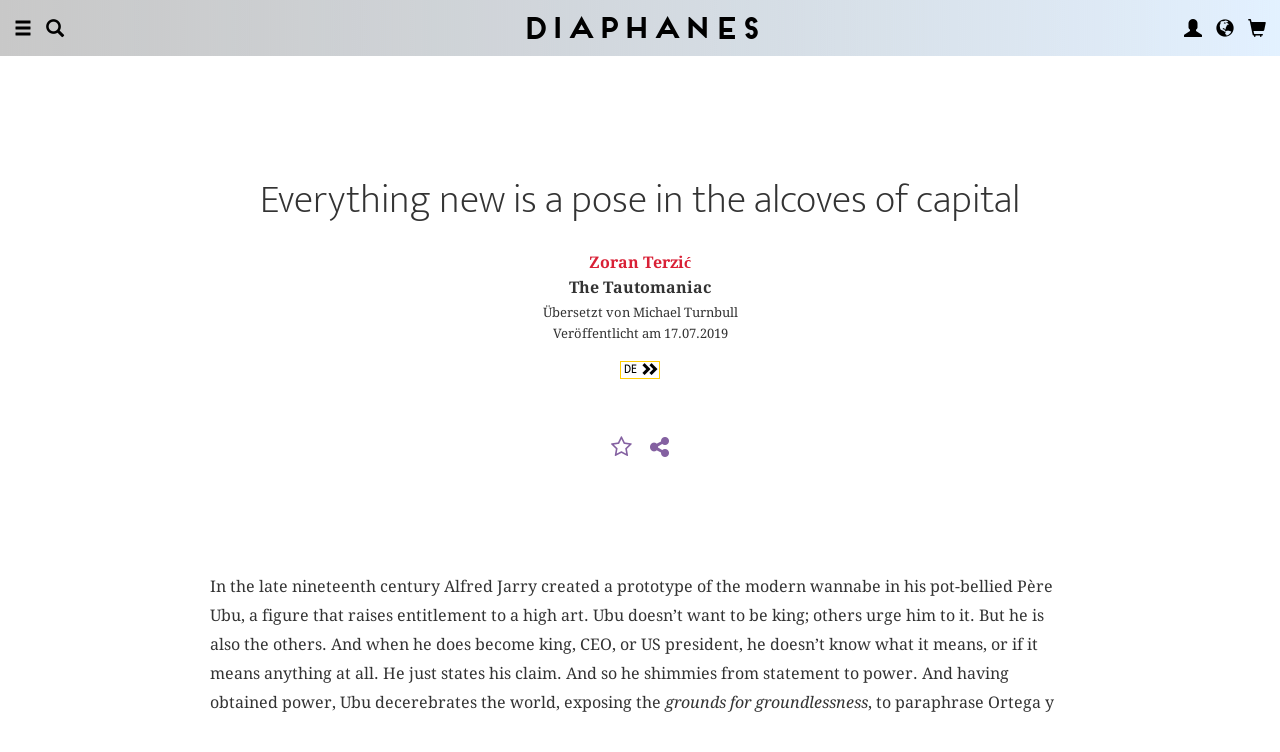

--- FILE ---
content_type: text/html; charset=UTF-8
request_url: https://www.diaphanes.net/titel/the-tautomaniac-6025
body_size: 15334
content:
<!DOCTYPE html>
<html class="" lang="de">
<head>
	<meta charset="utf-8">
<meta name="robots" content="index, follow">
<meta name="revisit-after" content="1 days">
<meta http-equiv="X-UA-Compatible" content="IE=edge">
<meta name="viewport" content="width=device-width, initial-scale=1">
<meta http-equiv="language" content="de">
<meta property="og:url" content="http://www.diaphanes.net/titel/the-tautomaniac-6025">
<meta property="og:title" content="Zoran Terzić: The Tautomaniac">
<meta property="og:description" content="In the post-avant-garde era we&rsquo;re all &shy;either in the vanguard or asleep in the lap of capital. In this sense everybody &shy;
is avant-garde&mdash;or nobody.">
	<link rel="apple-touch-icon-precomposed" href="https://www.diaphanes.net/apple-touch-icon.png" />
	<title>diaphanes</title>
		<link rel="shortcut icon" href="/favicon.ico" />

	<!-- CSS: Main Libraries -->
	<link rel="stylesheet" href="/css_NE/bootstrap.css?v=13" type="text/css" media="all" />	<link rel="stylesheet" href="/css_NE/bootstrap-xlgrid.css" type="text/css" media="all" />	<link rel="stylesheet" href="/css_NE/font-awesome.min.css" type="text/css" media="all" />
	<!-- CSS: Tools -->
	<link rel="stylesheet" href="/plugins_NE/maximage/jquery.maximage.min.css" type="text/css" media="all" />	<link rel="stylesheet" href="/plugins_NE/swiper/swiper.min.css" type="text/css" media="all" />	<link rel="stylesheet" href="/plugins_NE/fancybox/jquery.fancybox.css" type="text/css" media="all" />	<link rel="stylesheet" href="/plugins_NE/jssocials/jssocials.css" type="text/css" media="all" />	<link rel="stylesheet" href="/plugins_NE/jssocials/jssocials-theme-flat.css" type="text/css" media="all" />	<link rel="stylesheet" href="/plugins_NE/switchery/switchery.css" type="text/css" media="all" />	
	<!-- CSS: Custom -->
	<link rel="stylesheet" href="/css_NE/frontend.css?v=13" type="text/css" media="all" />	<link rel="stylesheet" href="/css_NE/custom.fancybox.css?v=13" type="text/css" media="all" />
	<script type="text/javascript" charset="utf-8">
	var URLBASE		= '/';
	var piwikSiteId = 1;
	</script>

	<!-- JS: jQuery (muss vorab im Header geladen werden) -->
	<script src="/js_NE/jquery-1.11.3.min.js" type="text/javascript"></script>
		<!-- ALTES JS: PIWIK -->
	
	
	
	
<script>
var initials = {'suche' : 'Autor/Titel','email' : 'E-Mail','passwort' : 'passwort','name' : 'Nachname','vorname' : 'Vorname','firma' : 'Firma/Institution','anrede' : '','titel' : 'Titel','zusatz' : 'Zusatz','strasse' : 'Straße Nr.','plz' : 'PLZ','ort' : 'Stadt','land' : '','telefon_1' : 'Telefon','nachricht' : 'Nachricht','rezensionen' : 'Titel/Autor','downloads' : 'Titel/Autor','medium' : 'Medium','termin' : 'Termin','code' : 'Code','cc_cardholder' : 'Karteninhaber','cc_cardtype' : 'Karten Typ','cc_cardpan' : 'Kreditkartennummer','cc_expire' : 'gültig bis','cc_cardcvc2' : 'Sicherheitsnummer','elv_bankaccountholder' : 'Kontoinhaber','elv_bankaccount' : 'Kontonummer','elv_bankcode' : 'Bankleitzahl','elv_iban' : 'IBAN','elv_bic' : 'BIC','elv_bankcountry' : 'Land der Bank','gpy_bankaccountholder' : 'Kontoinhaber','gpy_bankaccount' : 'Kontonummer','gpy_bankcode' : 'Bankleitzahl','gpy_iban' : 'IBAN','gpy_bic' : 'BIC','gpy_bankcountry' : 'Land der Bank','eps_bankgrouptype' : 'Bankgruppe','pnt_bankaccountholder' : 'Kontoinhaber','pnt_bankaccount' : 'Kontonummer','pnt_bankcode' : 'Bankleitzahl','pnt_iban' : 'IBAN','pnt_bic' : 'BIC','pnt_bankcountry' : 'Land der Bank'};

</script>

		<!-- SPRACHE SETZEN  ACTIVE:de -->
	
<!-- Matomo -->
<script>
  var _paq = window._paq = window._paq || [];
  /* tracker methods like "setCustomDimension" should be called before "trackPageView" */
  _paq.push(['trackPageView']);
  _paq.push(['enableLinkTracking']);
  (function() {
    var u="//statistics.diaphanes.net/";
    _paq.push(['setTrackerUrl', u+'matomo.php']);
    _paq.push(['setSiteId', '1']);
    var d=document, g=d.createElement('script'), s=d.getElementsByTagName('script')[0];
    g.async=true; g.src=u+'matomo.js'; s.parentNode.insertBefore(g,s);
  })();
</script>
<!-- End Matomo Code -->
<style>
BODY.df-theme-guest.df-gradient:not(.df-lightbox),
BODY.df-theme-guest .df-gradient {
 background: rgb(200,200,200);
background: -moz-linear-gradient(90deg, rgba(200,200,200,1) 0%, rgba(223,239,255,0.6712885837928921) 100%);
background: -webkit-linear-gradient(90deg, rgba(200,200,200,1) 0%, rgba(223,239,255,0.6712885837928921) 100%);
background: linear-gradient(90deg, rgba(200,200,200,1) 0%, rgba(223,239,255,0.6712885837928921) 100%);
filter: progid:DXImageTransform.Microsoft.gradient(startColorstr="#c8c8c8",endColorstr="#dfefff",GradientType=1); }
</style>
</head>

<body class="df-theme-guest df-gradient df-projekt-detail">

<div id="df-helper" class="df-overflow-x-fix">

	<div id="df-mainmenu" class="df-gradient hidden-print">
	<div id="df-mainmenu-search">
		<form id="suche" name="suche" action="/projekt/suche" method="post">
			<input type="hidden" name="suchetyp" value="AND">
			<input type="hidden" name="suchtiefe" value="">
			<div class="col-xs-1 col-sm-1">
				<a href="javascript:void(0);" class="js-mainmenu-search-close glyphicon glyphicon-remove"></a>
			</div>
			<div class="col-xs-10 col-sm-10">
				<input type="text" id="suche_suche" name="suche" value="" placeholder="Stichwort" autocomplete="off">
			</div>
			<div class="col-xs-1 col-sm-1 text-right">
				&nbsp;
			</div>
		</form>
	</div>
	<ul class="df-mainmenu row">
		<li class="col-xs-4 col-sm-3">
			<ul class="df-mainmenu-left row">
				<li class="df-hide"><a href="javascript:void(0);" class="js-panel-left-close glyphicon glyphicon-remove" title="Schliessen"></a></li>
				<li><a href="javascript:void(0);" data-panel="sitemap" class="js-panel-left glyphicon glyphicon-menu-hamburger" title="Menu"></a></li>
				<li><a href="javascript:void(0);" class="js-mainmenu-search-trigger glyphicon glyphicon-search" title="Suchen"></a></li>
			</ul>
		</li>
		<li class="col-xs-4 col-sm-6 text-center"><h1 class="df-branding"><a href="/">Diaphanes</a></h1></li>
		<li class="col-xs-4 col-sm-3 text-right">
			<ul class="df-mainmenu-right row">
				<li class="df-hide"><a href="javascript:void(0);" class="js-panel-right-close glyphicon glyphicon-remove" title="Schliessen"></a></li>
				<li><a href="javascript:void(0);" onClick="d_service_login();" class="glyphicon glyphicon-user" title="Nutzerkonto"></a></li>				<li><a href="javascript:void(0);" onClick="openIModal(URLBASE + 'service/neModalLanguage');" class="glyphicon glyphicon-globe" title="Sprache"></a></li>
				<li><a href="javascript:void(0);" class="js-mainmenu-cart glyphicon glyphicon-shopping-cart" title="Warenkorb"></a><span id="js-cart-items" class="df-badge"></span></li>
			</ul>
		</li>
	</ul>
</div>
<div id="df-panel-left">
	<div id="df-panel-sitemap" class="js-panel-sticker">
	<div class="df-panel">
		<h1 class="df-panel-section"><a href="/buecher/liste/lv|mosaic">Bücher</a></h1>
		<ul class="df-panel-articles row">
			<li><a href="/buecher/listeneu/lv|mosaic">Neuerscheinungen</a></li>
			<li><a href="/buecher/listeinvorbereitung/lv|mosaic">In Vorbereitung</a></li>
			<li><a href="/buecher/liste/lv|mosaic">Gesamtverzeichnis</a></li>
			<li><a href="/autor/liste">Autor:innen</a></li>
			<li><a href="/reihen">Reihen</a></li>
			<li><a href="/vorschau">Verlagsvorschauen</a></li>
			<li><a href="/projekt/oa">Open-Access-Publikationen</a></li>
		</ul>
		<h1 class="df-panel-section">
			<a href="/projekt/magazin">Magazin</a>		</h1>
		<ul class="df-panel-articles row">
			<li><a href="/abo">Abonnements</a></li>
																<li><a href="/seite/verkaufsstellen-4394">Verkaufsstellen</a></li>
										<li><a href="/seite/vertrieb-4570">Vertrieb</a></li>
													<li><a href="/seite/mediadaten-4473">Mediadaten</a></li>
					</ul>
					<h1 class="df-panel-section">Themen</h1>
			<ul class="df-panel-articles row">
				<li><a href="/kategorie/kunst-4">Kunst</a></li>
				<li><a href="/kategorie/literatur-2">Literatur</a></li>
				<li><a href="/kategorie/diskurs-12">Diskurs</a></li>
				<li><a href="/kategorie/wissen-3">Wissen</a></li>
			</ul>
				<h1 class="df-panel-section row">
			<a href="/seite/diaphanes-berlin-4396">diaphanes Berlin</a>		</h1>
		<!-- <ul class="df-panel-articles row"></ul>		 -->
		<ul class="df-panel-articles"></ul>
		<h1 class="df-panel-section">
			<a href="/seite/info-3677">Info</a>		</h1>

		<ul class="df-panel-articles row">	
							<li><a href="/seite/info-3677">Info</a></li>
							<li><a href="/service/presse">Presse</a></li>
							<li><a href="/seite/vertrieb-3678">Vertrieb</a></li>
						
				<li><a href="javascript:void(0);" onClick="openIModal(URLBASE + 'service/neModalContact');">Kontakt</a></li>
				<li><a href="javascript:void(0);" onClick="openIModal('/service/neModalNewsletter');">Newsletter</a></li>
							<li><a href="/seite/manuskripte-4397">Manuskripte</a></li>
										<li><a href="/seite/jobs-4400">Jobs</a></li>
										<li><a href="/seite/datenschutzerklaerung-5733">Datenschutzerklärung</a></li>
										<li><a href="/seite/impressum-3675">Impressum</a></li>
					</ul>
	</div>
</div>
<!-- 
LV: - array(13) {
  [""]=>
  string(0) ""
  [4473]=>
  string(10) "Mediadaten"
  [3675]=>
  string(9) "Impressum"
  [3677]=>
  string(4) "Info"
  [3678]=>
  string(8) "Vertrieb"
  [4012]=>
  string(33) "Allgemeine Geschäftsbedingungen "
  [4394]=>
  string(15) "Verkaufsstellen"
  [4552]=>
  string(71) "Allgemeine Geschäftsbedingungen und Datenschutzrichtlinien Abonnements"
  [4396]=>
  string(16) "DIAPHANES Berlin"
  [4397]=>
  string(11) "Manuskripte"
  [4400]=>
  string(4) "Jobs"
  [4570]=>
  string(8) "Vertrieb"
  [5733]=>
  string(21) "Datenschutzerklärung"
}
-->	<div id="df-panel-search" class="js-panel-sticker">
	<div class="df-panel">
		<form>
			<div class="input-group">
				<input type="text" name="df-search" class="form-control" placeholder="Stichwort">
				<span class="input-group-btn">
					<button class="btn btn-primary" type="button">Suche</button>
				</span>
			</div>
		</form>
		<br>
		<h1 class="df-panel-section">Sprache</h1>
		<ul class="df-panel-articles row">
			<li><a href="#">Deutsch (7)</a></li>
			<li><a href="#" class="df-panel-disabled">Englisch (0)</a></li>
			<li><a href="#" class="df-panel-disabled">Französisch (0)</a></li>
			<li><a href="#">mehr</a></li>
		</ul>
		<h1 class="df-panel-section">Typ</h1>
		<ul class="df-panel-articles row">
			<li><a href="#">Buch (6)</a></li>
			<li><a href="#">Wissenschaftlicher Artikel (2)</a></li>
			<li><a href="#" class="df-panel-disabled">Interview (0)</a></li>
			<li><a href="#" class="df-panel-disabled">Video (0)</a></li>
			<li><a href="#" class="df-panel-disabled">Audio (0)</a></li>
			<li><a href="#" class="df-panel-disabled">Veranstaltung (0)</a></li>
			<li><a href="#" class="df-panel-disabled">Autoreninfo (0)</a></li>
		</ul>
		<h1 class="df-panel-section">Zugang</h1>
		<ul class="df-panel-articles row">
			<li><a href="#">Mitglieder d+ (8)</a></li>
			<li><a href="#" class="df-panel-disabled">Ressource+ (0)</a></li>
		</ul>
		<h1 class="df-panel-section">Format</h1>
		<ul class="df-panel-articles row">
			<li><a href="#">Broschur (4)</a></li>
			<li><a href="#" class="df-panel-disabled">Gebunden (2)</a></li>
			<li><a href="#" class="df-panel-disabled">PDF (2)</a></li>
			<li><a href="#">ePub (6)</a></li>
			<li><a href="#">mehr</a></li>
		</ul>
		<h1 class="df-panel-section">Kategorien</h1>
		<ul class="df-panel-articles row">
			<li><a href="#">Literatur (5)</a></li>
			<li><a href="#">Diskurs (2)</a></li>
			<li><a href="#">Kunst (1)</a></li>
			<li><a href="#" class="df-panel-disabled">Wissenschaft (0)</a></li>
			<li><a href="#">mehr</a></li>
		</ul>
		<h1 class="df-panel-section">Zeitlich</h1>
		<ul class="df-panel-articles row">
			<li><a href="#">21. Jahrhundert (6)</a></li>
			<li><a href="#">20. Jahrhundert (2)</a></li>
			<li><a href="#" class="df-panel-disabled">19. Jahrhundert (0)</a></li>
			<li><a href="#" class="df-panel-disabled">18. Jahrhundert (0)</a></li>
			<li><a href="#">mehr</a></li>
		</ul>
		<h1 class="df-panel-section">Geographisch</h1>
		<ul class="df-panel-articles row">
			<li><a href="#" class="df-panel-disabled">Asien (0)</a></li>
			<li><a href="#">Amerika (1)</a></li>
			<li><a href="#">Europa (2)</a></li>
			<li><a href="#">mehr</a></li>
		</ul>
	</div>
</div>
</div>

<div id="df-panel-right">
	<div id="df-panel-user" class="js-panel-sticker">	<div class="df-panel">		<h1 class="df-panel-section">Nutzerkonto</h1>		<ul class="df-panel-articles row">			<li class="row"><a href="/service/registrieren">Meine Daten</a></li>			<li class="row"><a href="javascript:void(0);" onClick="d_service_logout();">Abmelden</a></li>		</ul>	</div></div></div>
	<!-- 
 SELBSTSTÄNDIGER ARTIKEL
-->
<div id="df-page">
    
	<div id="df-content">
	    
		
		<div class="df-content-container row">
			
					    
			<div class="df-content-box df-content-reader row">
				
				<div class="df-content row">
					<div class="df-box row">
						<div class="df-box-content">
							
							<div class="df-content-formats">
															</div>
							
							<h1 class="df-box-header">Everything new is a pose in the alcoves of capital</h1>							
								<div class="df-box-masterdata df-padding-top-s df-padding-bottom-l">
		<p><b><a href="/person/zoran-terzi-2590"    class="df-person" title="" alt="" >Zoran Terzić</a></b></p><p class="df-padding-bottom-xxxs"><b>The Tautomaniac</b></p><p class="df-small">Übersetzt von Michael Turnbull</p><p class="df-small">Veröffentlicht am 17.07.2019</p><p class="df-box-lead df-padding-top-s"><span>	<a href="/titel/der-tautomane-6024" class="df-flag-language-version df-language-version-de" title="Dieser Text ist auch in deutscher Sprache verfügbar." alt="Dieser Text ist auch in deutscher Sprache verfügbar.">
		<span class="df-flag-label" style="font-size: 90%; top: -.05em; line-height: .9;">DE</span>
		<i class="glyphicon glyphicon-chevron-right"></i><i class="glyphicon glyphicon-chevron-right"></i>
	</a>
</span></p>	</div>
							<div class="df-content-tools df-padding-bottom-l hidden-print">
								<a href="javascript:void(0);" onClick="updateWishlist(this, '/service/modal/wishlist/formatId|0/produktId|6025');" class="df-tool df-tool-wishlist fa fa-star-o df-colorize-rgt" title="Merken"></a>
								<a href="javascript:void(0);" onClick="openIModal('/service/modal/share/url|https-DD--DS--DS-www.diaphanes.net-DS-titel-DS-the-tautomaniac-6025/text|The+Tautomaniac');" class="df-tool df-tool-share fa fa-share-alt df-colorize-rgt" title="Teilen"></a>
								<!--<a href="javascript:void(0);" onClick="openIModal('/service/modal/download/produkt/6025');" class="df-tool df-tool-share fa fa-map-o" title="Drucken"></a>-->
							</div>
							
							<!-- bool(true)
bool(true)
bool(true)
bool(true)
object(Data_Card)#192 (19) {
  ["_cardinfo"]=>
  array(23) {
    ["handle_region"]=>
    string(2) "de"
    ["handle_liefer"]=>
    string(2) "de"
    ["currency"]=>
    string(6) "&euro;"
    ["shopadditions"]=>
    array(1) {
      [7850]=>
      array(6) {
        ["buch_id"]=>
        string(4) "8641"
        ["titel"]=>
        string(23) "Vorschau Frühjahr 2026"
        ["format"]=>
        string(10) "Broschüre"
        ["format_id"]=>
        string(4) "7850"
        ["gewicht"]=>
        string(3) "114"
        ["Uploads"]=>
        array(2) {
          ["exportpdf"]=>
          string(39) "../uploads/exportpdf/8641_book_9916.pdf"
          ["inhalt"]=>
          string(36) "../uploads/inhalt/8641_book_2469.pdf"
        }
      }
    }
    ["cardadditions"]=>
    array(1) {
      [7850]=>
      int(0)
    }
    ["rabatte"]=>
    array(0) {
    }
    ["tokenBestellung"]=>
    int(0)
    ["s_preis_buecher"]=>
    float(0)
    ["s_preis"]=>
    float(0)
    ["s_gewicht"]=>
    int(114)
    ["s_mwst_voll"]=>
    float(0)
    ["s_mwst_reduziert"]=>
    float(0)
    ["s_mwst"]=>
    float(0)
    ["s_rabatt"]=>
    float(0)
    ["f_counter"]=>
    int(0)
    ["f_print"]=>
    int(0)
    ["f_digital"]=>
    int(0)
    ["f_abo"]=>
    int(0)
    ["f_abomagazin"]=>
    int(0)
    ["f_multimedia"]=>
    int(0)
    ["f_onlydigital"]=>
    bool(false)
    ["f_onlyabo"]=>
    bool(false)
    ["akt_versand"]=>
    NULL
  }
  ["_card"]=>
  array(0) {
  }
  ["_formate"]=>
  array(0) {
  }
  ["_user"]=>
  object(Data_User)#193 (5) {
    ["_filterNotKat":"Data_User":private]=>
    array(0) {
    }
    ["_filterNotLang":"Data_User":private]=>
    array(0) {
    }
    ["_abonnemente":"Data_User":private]=>
    array(0) {
    }
    ["_ipAccess":"Data_User":private]=>
    bool(false)
    ["_dataObj":protected]=>
    NULL
  }
  ["_adressen"]=>
  NULL
  ["_lieferadresse"]=>
  NULL
  ["_rechnungsadresse"]=>
  NULL
  ["_region"]=>
  string(2) "de"
  ["_merkliste"]=>
  array(0) {
  }
  ["_merklisteFull"]=>
  array(0) {
  }
  ["_merkFormat"]=>
  array(0) {
  }
  ["_merkProjekt"]=>
  array(0) {
  }
  ["_digitals"]=>
  array(0) {
  }
  ["_digitalsFull"]=>
  array(0) {
  }
  ["_digitalFormat"]=>
  array(0) {
  }
  ["_digitalProjekt"]=>
  array(0) {
  }
  ["_lang"]=>
  string(2) "de"
  ["_langcontent"]=>
  array(3) {
    [0]=>
    string(2) "de"
    [1]=>
    string(2) "en"
    [2]=>
    string(2) "fr"
  }
  ["_dataObj":protected]=>
  NULL
}
array(12) {
  ["Config"]=>
  array(3) {
    ["userAgent"]=>
    string(32) "89c9d22440a44a8e4eb73ced5ddc756a"
    ["time"]=>
    int(1773648070)
    ["timeout"]=>
    int(10)
  }
  ["lang"]=>
  string(2) "de"
  ["langcontent"]=>
  array(3) {
    [0]=>
    string(2) "de"
    [1]=>
    string(2) "en"
    [2]=>
    string(2) "fr"
  }
  ["lastcheck"]=>
  int(1769328070)
  ["user"]=>
  array(0) {
  }
  ["siteinfo"]=>
  array(2) {
    ["filter"]=>
    array(9) {
      [74]=>
      array(2) {
        ["name"]=>
        string(10) "Kinderbuch"
        ["isset"]=>
        int(1)
      }
      [2]=>
      array(2) {
        ["name"]=>
        string(9) "Literatur"
        ["isset"]=>
        int(1)
      }
      [12]=>
      array(2) {
        ["name"]=>
        string(7) "Diskurs"
        ["isset"]=>
        int(1)
      }
      [1]=>
      array(2) {
        ["name"]=>
        string(11) "Philosophie"
        ["isset"]=>
        int(1)
      }
      [4]=>
      array(2) {
        ["name"]=>
        string(5) "Kunst"
        ["isset"]=>
        int(1)
      }
      [3]=>
      array(2) {
        ["name"]=>
        string(12) "Wissenschaft"
        ["isset"]=>
        int(1)
      }
      [11]=>
      array(2) {
        ["name"]=>
        string(6) "Medien"
        ["isset"]=>
        int(1)
      }
      [65]=>
      array(2) {
        ["name"]=>
        string(12) "Pop / Divers"
        ["isset"]=>
        int(1)
      }
      [64]=>
      array(2) {
        ["name"]=>
        string(12) "Platon & Co."
        ["isset"]=>
        int(1)
      }
    }
    ["langfilter"]=>
    string(1) "0"
  }
  ["currentIP"]=>
  string(14) "18.224.153.232"
  ["checkip"]=>
  int(0)
  ["checkipaccess"]=>
  array(0) {
  }
  ["device"]=>
  string(8) "standard"
  ["card"]=>
  array(0) {
  }
  ["cardinfo"]=>
  array(23) {
    ["handle_region"]=>
    string(2) "de"
    ["handle_liefer"]=>
    string(2) "de"
    ["currency"]=>
    string(6) "&euro;"
    ["shopadditions"]=>
    array(1) {
      [7850]=>
      array(6) {
        ["buch_id"]=>
        string(4) "8641"
        ["titel"]=>
        string(23) "Vorschau Frühjahr 2026"
        ["format"]=>
        string(10) "Broschüre"
        ["format_id"]=>
        string(4) "7850"
        ["gewicht"]=>
        string(3) "114"
        ["Uploads"]=>
        array(2) {
          ["exportpdf"]=>
          string(39) "../uploads/exportpdf/8641_book_9916.pdf"
          ["inhalt"]=>
          string(36) "../uploads/inhalt/8641_book_2469.pdf"
        }
      }
    }
    ["cardadditions"]=>
    array(1) {
      [7850]=>
      int(0)
    }
    ["rabatte"]=>
    array(0) {
    }
    ["tokenBestellung"]=>
    int(0)
    ["s_preis_buecher"]=>
    float(0)
    ["s_preis"]=>
    float(0)
    ["s_gewicht"]=>
    int(114)
    ["s_mwst_voll"]=>
    float(0)
    ["s_mwst_reduziert"]=>
    float(0)
    ["s_mwst"]=>
    float(0)
    ["s_rabatt"]=>
    float(0)
    ["f_counter"]=>
    int(0)
    ["f_print"]=>
    int(0)
    ["f_digital"]=>
    int(0)
    ["f_abo"]=>
    int(0)
    ["f_abomagazin"]=>
    int(0)
    ["f_multimedia"]=>
    int(0)
    ["f_onlydigital"]=>
    bool(false)
    ["f_onlyabo"]=>
    bool(false)
    ["akt_versand"]=>
    NULL
  }
}
--><div class="df-box-etext df-padding-top-xxl"><p class="cke_p">In the late nineteenth century Alfred Jarry created a prototype of the modern wannabe in his pot-bellied Père Ubu, a figure that raises entitlement to a high art. Ubu doesn’t want to be king; others urge him to it. But he is also the others. And when he does become king, CEO, or US president, he doesn’t know what it means, or if it means anything at all. He just states his claim. And so he shimmies from statement to power. And having obtained power, Ubu decerebrates the world, exposing the <em>grounds for groundlessness</em>, to paraphrase Ortega y Gasset. Ubu is a tautomaniac, that is, he can be explained in his own terms and is thus always in<em> </em>the right (being in the right is all he is). He needs no proof, but on the contrary wants “to turn the absurd into the highest power of thought” (Deleuze &amp; Guattari). This impulse fuels the autopoiesis of a power that no longer needs to decide between the sign and what it designates. Its paradise is literal. When resistance stirs against Ubu’s law of value, he whines under the table, blows his brains out, or flees to his private island. As much as he gives himself airs, Ubu is still just a windbag. And even though his character is based on Jarry’s old schoolmaster, on stage the figure mutates into the typical “new man,” whose self-referentiality is reflected in the <em>l’art pour l’art</em> of the avant-gardes, who celebrate the tautomaniac as a savior, “licking the twilight and floating in the huge mouth filled with honey and excrement” (Tristan Tzara). In Jarry’s line of succession the Dadaists call for the “installation of the idiot,” that is, the dialectic of wisdom and stupidity, which is supposed to result in an “active simplicity.” Related ideas can be found in the Zenitists’ concept of the barbarogenius. Even in clean clandestine crystalline sublime futurism-suprematism Ubu’s “pshit” pops to the surface: after the discovery of an overpainted inscription on the <em>Black Square</em> (1915), researchers recently established that Kasimir Malevič’s modern icon apparently traces back to Alphonse Allais’s racist caricature <em>Combat des Nègres dans une cave, pendant la nuit</em>, from 1897, which in turn goes back to a painting by Paul Bilhaud. A running gag. Allais’s picture shows a black square. Malevich paraphrases its blackness as “sense of abstraction.” This will have come as no surprise to anyone who beheld the painting in the <em>0,10</em> exhibition. The <em>Black Square</em> stares down from just below the ceiling like a television on which Ubu might have given the weather forecast. Somewhere in there too is a cancellation of the October Revolution still to come. As canvas- and stage-crasher, Ubu has a pataphysical trajectory, not futurist, and certainly not revolutionary, which perhaps originates with Courbet and the Paris Commune. Yet despite or because of this, the absurd king is the epicenter of an epoch-making reversal.<br></p><p class="cke_p"><br></p><p class="cke_p">“Isn’t injustice as good as justice?” Ubu unwisely wonders. His figure is closely linked to the Western problem of nihilism, as later examined by Camus in relation to Nietzsche and the modern confrontation with the absurd. But nihilism is more symptom than position. It doesn’t imply an “invalidation of all values,” as an aspiration to invalidation is itself the supreme value. So suicide turns out to be the greatest good in Camus’s <em>Caligula</em>. Nihilism radiates like a black hole. Tautomania operates analogously in the active mode of self-sabotage. This ontological constellation always becomes politically clear when ideological marginalia overwhelm their center and reveal the absurdity of the status quo. In this respect today’s tautomaniacs—from conspiracy theorists to settler communities, from political gamblers to financial sharks—are in no way mere online aberrations in a wide stream of offline common sense. Irrational tribalists aren’t the antithesis of rational globalists, and victory over them wouldn’t automatically be equal to a global coming of age. On the contrary, even the best of all capitalist worlds, as outlined by Panglossians like Hans Rosling or Steven Pinker, are unthinkable without absurdity, decerebration, and self-sabotage. Their soma is of the vocal kind, while Ubu rumbles as a complementary principle in the bowels of the political economy. The mainstream is driven by a meme operator who shows processes only as intelligible in their own terms. Physicians call this <em>idiopathic</em>, “of its own kind.” Everything new is a pose in the alcoves of capital, in the assumption of being able to break the seal of the milieu. Everything applies in a specific sense—and even the general sense applies specifically. At the same time, we’re aware that this can’t be true, that it’s absurd to the same extent that it’s real. This pataphysical knowledge—that something can’t be true but is in fact real—stands out today in the problem of the political right and “right-wing populism.” It should be clear that when twenty-first century people start marching for “the Occident” or attacking maritime rescuers, the absurdity level is off the dial. I roughly call this domain of the absurd the “fascism complex,” because it’s such a mixed bag—even of opposites. For today we have a post-fascist trinity of (1) palingenetic ultra-nationalism, in Roger Griffin’s sense of a traditional coalescence of epochal power, territory, and a cult-like signification of birth and death, that is, the idea that a country miraculously “belongs” to you, or that you have effectively come to own it in an act of national reawakening, even if you own no property, which explains the fervor with which the tribalist pounces on the migrant, even before the question of “social systems” arises; (2) (petit-)bourgeois democracy, in Adorno’s sense as the result of a permanently deferred revolution, Adorno deeming the afterlife of National Socialism in democracy to be potentially more threatening than that of fascist tendencies against democracy, meaning that fascism’s entering of democratic procedures—today, for example, in connection with the National Socialist Underground complex and the German intelligence service—goes deeper than the “attack on our democracy” from outside; and (3) a semiotic world integral, in Guattari’s sense of a “worldwide development of a new form of fascism” that wires up market and psyche to ensure that all individuals feel the same sense of happiness. Then, like the two decerebrated black servants in Jordan Peele’s horror drama Get Out, they are animated by the same empty white-liberal smiles. Achille Mbembe writes in a similar context about the triad “human-thing, human-machine, human-code,” outlining a “becoming black of the world” based on this white smile, that is, the general enslavement of humankind (<em>conditio nigra</em>). In the idiom of Père Ubu there are three decerebrations here: the reduction of time to space (utopian ego-decerebration = people/nation), the reduction of space to time (uchronic superego-decerebration = culture/value), and the annulment of time and space as total market activity (idiocratic id-decerebration = global mall; Green, Brown, or New Economy). This division corresponds, not by chance, to Philip Bobbitt’s three global future scenarios of the market state: park, garden, and meadow. In the meadow every tautomaniac can take a dump, in the park he plays guard, and in the garden of sustainability he is the outright ruler of his own paradise.<br></p><p class="cke_p"><br></p><p class="cke_p">After the Second World War, George Orwell observed that the concept of fascism had lost all precise meaning and simply indicated something “undesirable.” But perhaps this very vagueness, applying as it does to a historical reality, indicates the tautomanic strength of fascism. The petit-bourgeois Hitler, for example, was once able to rail against territorial fragmentation, so as to enthrone the cross-class concept of race, and at the same time to revive working-class Germanness. He was able to fetishize the now material state and at the same time to invoke an esoterically airy “thousand-year Reich.” He was able to use revolutionary architecture for prestige buildings and at the same time to apply Bauhaus principles for functional ones. He was able to propagate the Germanization of culture but reject the Germanization of language. He was able to steal for the national economy and at the same time to announce a transnational European postwar economic order—anticipating the “EU model” to a certain extent. As shown by Sebastian Haffner, Hitler didn’t know what he was talking about for most of his life. His lack of education was known by those around him, and a high degree of feigned subordination was required. In this useless idiot the fascist structure of meaninglessness was acted out so perfectly that now this, now that aspect came to the fore. Big industry would never have offered its services to a wily intellectual or an entrepreneurial sunny boy—it would have been allergic or seen its reflection all too clearly. Only a tautomaniac was able to unite street and chimney—so that eventually there were chimneys everywhere. In Ubu’s words: “Combat of the ravenous and cartilaginous. But the hungry have completely eaten up and devoured the stringy.” Tautomania, high finance and its refurbishing heirs survived, but there’s nothing left of the Reich, the Führer, and his black nasal square.<br></p><p class="cke_p"><br></p><p class="cke_p">Today neither the secular nor the religious right wish to get rid of the value chain, for the simple reason that they are part of its threefold principle of operation. Like all other players from Beijing to Moscow, from Istanbul to Washington, they have realized that capitalism functions best where authoritarian structures are established under authoritarianism and liberal structures under liberalism. This epochal complex can be broken down patapsychologically to a wave of entitlement, and to the phrase <em>I am due more than my due</em>. This applies equally to territory, derivative, and sale packaging. The pataphysical subject continually loses itself between capital unconscious, territorial libido, and deterritorial consumer world: <em>I want me, and I want my opposite. I is not another; I is everyone else … Omnes et singulatim</em>: the <em>paradox of the herd</em> has superseded the “paradox of the shepherd” (Foucault). The malleable mass has disappeared; the swarm of the subject oscillates between individual pluralities and pluralities of individuals, feeding the “grammar of the multitude” (Paolo Virno). The proliferation of self-politics creates new sensors, sightings, and selections. But in a world that sees more and more, blindness is also multiplied. All three classical avant-gardes (military, politics, art) related to what was visible: the enemy, the bourgeoisie, naturalism. The military vanguard knew where an enemy battalion was stationed. The proletarian avant-garde knew where the means of production were reproduced. The artistic avant-garde knew where aesthetic form coincided with political form. None of this we know today. We don’t know where social models are contended. We don’t know which servers store what content. We don’t know which utopias control the production of artistic images. And our not knowing is different every time. So in the post-avant-garde era we’re all either in the vanguard or asleep in the lap of capital. In this sense everybody is avant-garde—or nobody. Paradoxically, this is just what the absurd onstage king wants to tell us, but right now he’s being confronted by a pesky bear …<br></p><p class="cke_p"><br></p><p class="cke_p">If we can learn anything from the reception history of modern art, it’s that its impact is sometimes greater than intended: after the October Revolution, Malevich runs out of suprematist jokes and becomes a common or garden painter. The dialectic neutralization of abstraction can also be found in the West—in Francis Picabia, for example. For a long time Picabia’s wonderful late work was ignored by the museum mainstream as an aberration, because it contained figurative paintings that could be used as hood motifs or tattoos—and why not? In the late 1990s the New York MoMA discovered the real Picabia, and with him its own modernist reservations, in a big retrospective. Nowadays the <em>global museum</em> is attempting to reconcile the divergences and synchronicities of world history in the required art-based woke hype. But one day this will also mean having to integrate Ubu’s chaosmic scrub marks into a future museum of decerebration, possibly as a “hotchpotch of banalities, prejudices, stereotypes, absurd situations—a whole free association of everyday life” (Guattari). As for this, perhaps the artificial intelligences that will come to dominate the museum world will be at once classier and more classless than today’s natural intelligences.<br></p><p class="cke_p"><br></p><p class="cke_p">The headless advise looking both ways: nothing is ever completely lost, because “everything” doesn’t exist. “Everything” is the flow of existence. So there’s no reason for a thorough “revocation of the twentieth century” (Bazon Brock). For the absurdity of the absurd is that modern decerebration should also be understood as a creative practice. Here we need to follow the path described by Frederic Jameson with reference to Marx as “dialectic imperative”: “Marx powerfully urges us to do the impossible, namely, to think this development positively and negatively all at once; to achieve, in other words, a type of thinking that would be capable of grasping the demonstrably baleful features of capitalism along with its extraordinary and liberating dynamism simultaneously within a single thought, and without attenuating any of the force of either judgment. We are somehow to lift our minds to a point at which it is possible to understand that capitalism is at one and the same time the best thing that has ever happened to the human race, and the worst.” The aim is to think accelerationistically and stagnationistically <em>at the same time</em>. Overdoing, or doing what doesn’t work. I can only find my way out of my self-inflicted immaturity if I <em>don’t</em> completely understand, if I remain a beginner in relation to my feelings, my knowledge, my new impulses. Smart unenlightenment, ingenious dilettantism, new buildings collapsing and old ones growing back. This similarly applies to the modulations of the absurd king: the tautomaniac “march through the incompetencies” forms new, absurd competencies. Some esoteric settler groups—as regressive as they might appear—are redefining the earth and colonizing it like a foreign planet. Can we learn anything from these right-wing freaks? Can we also learn anything from the teen diplomacy of Donald Trump? Will it, for example, lead to Rocket Man denuclearizing his country with the aid of Super Donny and Magic Vlad? Will the future Nobel Peace Prize be awarded in Fortnite Creative? Won’t Trump, most embarrassing of all birther racists, have long won over the European gamer lefties with his anti-free-trade, anti-Nato, and pro-Russia politics? To put the questions another way: Shall we allow the truth to be unpalatable? Shall we allow the future to be past? Shall we allow politics to be acephalous? Is this the same “acephalous supranational world order” that Hardt and Negri call “Empire”? Even the unpolitical, “brainless” Internet trend of planking proved that obstructionism was possible anywhere in the world—from operating theatre to mountain peak. If everyone voluntarily does the same thing, everything will be different. If everyone goes to the bank, there’ll be no more banks (bank run). The sick world is separated from its recovery by only 50 meters, if they’re walked together. Today’s reification of consciousness is manifested in the thing-gesture of the individual. But perhaps we can only get things moving now as inert objects? Here bitcoin consciousness, there barter economy? Here <em>gilets jaunes</em>, there breakdown triangle. Here fluid activism, Extinction Rebellion, there <em>Stolpersteine</em> before your door or tedious memorials in the neighbors’ garden? “It is necessary to recognize in <em>doing</em> a type of differentiation not seen before. An interrogation of the doing itself comes after the dehiscence of theory and practice and the will to lessen any deviation in carrying out the project,” writes Jean-Luc Nancy in “What is to Be Done?” For “Sense is never adequate to an object, a project, or an effect.” This is a recommendation of what Paolo Virno sees as an analogy of virtuosity and politics, which he discerns in a centrifugal force “from the One to the Many.” The paradox of the herd ultimately calls for a paradoxical politics, and the road doesn’t always take the most clearly marked expert route. The Marxian technocratic paradise of the necrotic state falls back on itself in the end, raises the administrative class above the class of the classless, and leads to the withering away of communism. Every activity requires its self-generated “flow of warmth,” once sought by an erstwhile apologist for the Moscow Trials, Ernst Bloch. No alibi for a lifeless rationality, at best an incentive to wear oneself out “for no other reason than the desire that you have to do so” (George Bataille). Here sympathetic goodwill elevates to the absurd.<br></p><p class="cke_p"><br></p><p class="cke_p">“Isn’t my ass just like everybody else’s?” Ubu fervently asks. The tautomaniac not only stands for a con-fusion of global signifiers, a general regress or the intended death of image and language, “full of sound and fury, signifying nothing,” but also for something much more radical, namely what Guattari calls “a matter of reconciling chaos and complexity,” when he writes about “chaosmic immanence.” There are many words for this <em>modus operandi</em> of social life. I call it idiocracy—own rule. But koinocracy, mutual rule, can’t ever be separated from it. As David Foster Wallace emphasizes in <em>This is Water</em>, there are mutually encouraging majesties strutting about all over the world whose opinions are their kingdoms and emotions their scepters, and whose crowns attract. So it’s no surprise that the earth has been declared flat once again in online memes. As its website claims, the Flat Earth Society has “members all around the globe.” Meanwhile, the absurd world is as flat as its immanent hierarchy. Not philosophers but cosmopolitans as kings. Or the silent majority? The curtain falls. Pshit!<br></p></div>							
														
								
								<div class="df-content-tools df-padding-top-l hidden-print">
									<a href="javascript:void(0);" onClick="updateWishlist(this, '/service/modal/wishlist/formatId|0/produktId|6025');" class="df-tool df-tool-wishlist fa fa-star-o df-colorize-rgt" title="Merken"></a>
									<a href="javascript:void(0);" onClick="openIModal('/service/modal/share/url|https-DD--DS--DS-www.diaphanes.net-DS-titel-DS-the-tautomaniac-6025/text|The+Tautomaniac');" class="df-tool df-tool-share fa fa-share-alt df-colorize-rgt" title="Teilen"></a>
									<!--<a href="javascript:void(0);" onClick="openIModal('/service/modal/download/produkt/6025');" class="df-tool df-tool-share fa fa-map-o" title="Drucken"></a>-->
								</div>							
							
							
						</div><!-- .df-box-content -->
					</div><!-- .df-box -->
				</div><!-- .df-content -->
			</div><!-- .df-content-box -->
			
					</div>
				
		<div class="df-content-container row">			
						
		</div><!-- .df-content-container -->
		
				
				
				
		<div class="df-content-container row hidden-print">
	<div class="df-content-box df-content-reader row" style="background: rgba(255, 255, 255, 0.8);">
		<div class="df-content row">
			<div class="df-box row">
				<div class="df-box-content">
					
					<div class="df-box-language row">
						<div class="df-gradient col-xs-10 col-sm-10 col-md-6 col-lg-6 col-xl-6 col-xxl-6 col-xxxl-6 col-xs-offset-1 col-sm-offset-1 col-md-offset-3 col-lg-offset-3 col-xl-offset-3 col-xxl-offset-3 col-xxxl-offset-3">
											<p class="text-center">
					Meine Sprache<br>
					<span class="df-gallery-frontage">Deutsch</span>
				</p>
				<p class="df-padding-top-l text-center">
					Aktuell ausgewählte Inhalte<br>
					<span class="df-gallery-frontage">Deutsch, Englisch, Französisch</span>
				</p>							<div class="df-gallery-buttons df-padding-top-l text-center">
								<a href="javascript:void(0);" onClick="openIModal(URLBASE + 'service/neModalLanguage');" class="btn btn-primary">Ändern</a>
							</div>
						</div>
					</div>
					
				</div><!-- .df-box-content -->
			</div><!-- .df-box -->
		</div><!-- .df-content -->
	</div><!-- .df-content-box -->
</div><!-- .df-content-container -->
		
				
				<div class="df-content-container row">
			
			<div class="df-content-box df-content-reader row">
				<div class="df-content row">
					<div class="df-box col-xs-12 col-sm-12 row">
						<div class="df-box-content">
														<div class="df-box-image" style="text-align: center;">
								<a href="/person/zoran-terzi-2590"    title="" alt="" ><img  class="df-image-author" alt="Zoran Terzić" title="Zoran Terzić" src="/image.php?f=2e2e2f692f31303639382f3630302e6a7067"></a>							</div>
														
							<h1 class="df-box-header"><a href="/person/zoran-terzi-2590"    title="" alt="" >Zoran Terzić</a></h1><div class="df-box-article df-padding-top-m">geboren 1969 in Banja Luka, studierte Soziologie, Jazz-Piano und Kommunikationsdesign in Nürnberg und
Wuppertal sowie Bildende Kunst in New York und widmete sich danach dem Schreiben. Promotion zum Dr. phil. 2006.
Er lebt seit 2001 in Berlin.</div>							
							<div class="df-content-tools df-padding-top-l hidden-print">
								<a href="javascript:void(0);" onclick="openIModal('/service/modal/share/url|https-DD--DS--DS-www.diaphanes.net-DS-person-DS-zoran-terzi-2590/text|Zoran+Terzi%C4%87');" class="df-tool df-tool-share fa fa-share-alt df-colorize-rgt" title="Teilen"></a>
								<!--<a title="Drucken" class="df-tool df-tool-share fa fa-map-o" onclick="return false;" href="javascript:void(0);"></a>-->
							</div>
						</div><!-- .df-box-content -->
					</div><!-- .df-box -->
				</div><!-- .df-content -->
			</div><!-- .df-content-box -->
			
				<div class="df-content-box row">
		<div class="df-content row text-center">
				<div class="df-box row df-float-center col-xs-6 col-sm-6 col-md-4 col-lg-2 col-xl-2 col-xxl-2 col-xxxl-2">
		<div class="df-box-content">
			<div class="df-box-image">
				<a href="/titel/idiocracy-6518" target="_top"   title="" alt="" ><img  alt="Zoran Terzić: Idiocracy" title="Zoran Terzić: Idiocracy" src="/image.php?f=2e2e2f692f31323332362f3330302e6a7067" srcset="/image.php?f=2e2e2f692f31323332362f3330302e6a7067 1x, /image.php?f=2e2e2f692f31323332362f3630302e6a7067 2x, /image.php?f=2e2e2f692f31323332362f3930302e6a7067 3x"></a>									<div class="df-box-format hidden-print">
										<!-- bool(false)
string(4) "book"
bool(false)
NULL
 -->							<a href="javascript:void(0);" class="df-content-format" onClick="d_service_buy(6089);" title="In den Warenkorb (Broschur)"><i class="df-format df-format-book">b</i><span class="df-format-label">&euro;&nbsp;20,00</span></a>
											
					<!-- bool(false)
string(3) "pdf"
bool(false)
NULL
 -->							<a href="javascript:void(0);" class="df-content-format" onClick="d_service_buy(6169);" title="In den Warenkorb (PDF)"><i class="df-format df-format-pdf">p</i><span class="df-format-label">&euro;&nbsp;20,00</span></a>
											
										</div>
								<div class="df-box-tools">
					<a href="javascript:void(0);" onClick="updateWishlist(this, '/service/modal/wishlist/formatId|0/produktId|6518');" class="df-tool df-tool-wishlist fa fa-star-o" title="Merken"></a>
					<a href="javascript:void(0);" onClick="openIModal('/service/modal/share/url|https-DD--DS--DS-www.diaphanes.net-DS-titel-DS-idiocracy-6518/text|Idiocracy');" class="df-tool df-tool-share fa fa-share-alt " title="Teilen"></a>
				</div>
			</div>
		</div>
	</div>
	<div class="df-box row df-float-center col-xs-6 col-sm-6 col-md-4 col-lg-2 col-xl-2 col-xxl-2 col-xxxl-2">
		<div class="df-box-content">
			<div class="df-box-image">
				<a href="/titel/zukunft-7064" target="_top"   title="" alt="" ><img  alt="Zoran Terzić: Zukunft" title="Zoran Terzić: Zukunft" src="/image.php?f=2e2e2f692f31313537382f3330302e6a7067" srcset="/image.php?f=2e2e2f692f31313537382f3330302e6a7067 1x, /image.php?f=2e2e2f692f31313537382f3630302e6a7067 2x, /image.php?f=2e2e2f692f31313537382f3930302e6a7067 3x"></a>									<div class="df-box-format hidden-print">
										<!-- bool(false)
string(4) "book"
bool(false)
NULL
 -->							<a href="javascript:void(0);" class="df-content-format" onClick="d_service_buy(6513);" title="In den Warenkorb (Broschur)"><i class="df-format df-format-book">b</i><span class="df-format-label">&euro;&nbsp;20,00</span></a>
											
					<!-- bool(false)
string(3) "pdf"
bool(false)
NULL
 -->							<a href="javascript:void(0);" class="df-content-format" onClick="d_service_buy(6514);" title="In den Warenkorb (PDF)"><i class="df-format df-format-pdf">p</i><span class="df-format-label">&euro;&nbsp;20,00</span></a>
											
					<!-- bool(false)
string(4) "epub"
bool(false)
NULL
 -->							<a href="javascript:void(0);" class="df-content-format" onClick="d_service_buy(6515);" title="In den Warenkorb (ePub)"><i class="df-format df-format-epub">e</i><span class="df-format-label">&euro;&nbsp;17,99</span></a>
											
										</div>
								<div class="df-box-tools">
					<a href="javascript:void(0);" onClick="updateWishlist(this, '/service/modal/wishlist/formatId|0/produktId|7064');" class="df-tool df-tool-wishlist fa fa-star-o" title="Merken"></a>
					<a href="javascript:void(0);" onClick="openIModal('/service/modal/share/url|https-DD--DS--DS-www.diaphanes.net-DS-titel-DS-zukunft-7064/text|Zukunft');" class="df-tool df-tool-share fa fa-share-alt " title="Teilen"></a>
				</div>
			</div>
		</div>
	</div>
<div class="clearfix visible-xs visible-sm"> </div>	<div class="df-box row df-float-center col-xs-6 col-sm-6 col-md-4 col-lg-2 col-xl-2 col-xxl-2 col-xxxl-2">
		<div class="df-box-content">
			<div class="df-box-image">
				<a href="/titel/idiocracy-8146" target="_top"   title="" alt="" ><img  alt="Zoran Terzić: Idiocracy " title="Zoran Terzić: Idiocracy " src="/image.php?f=2e2e2f692f31333335302f3330302e6a7067" srcset="/image.php?f=2e2e2f692f31333335302f3330302e6a7067 1x, /image.php?f=2e2e2f692f31333335302f3630302e6a7067 2x, /image.php?f=2e2e2f692f31333335302f3930302e6a7067 3x"></a>									<div class="df-box-format hidden-print">
										<!-- bool(false)
string(4) "book"
bool(false)
NULL
 -->							<a href="javascript:void(0);" class="df-content-format" onClick="d_service_buy(7428);" title="In den Warenkorb (Broschur)"><i class="df-format df-format-book">b</i><span class="df-format-label">&euro;&nbsp;25,00</span></a>
											
					<!-- bool(false)
string(4) "epub"
bool(false)
NULL
 -->							<a href="javascript:void(0);" class="df-content-format" onClick="d_service_buy(7431);" title="In den Warenkorb (ePub)"><i class="df-format df-format-epub">e</i><span class="df-format-label">&euro;&nbsp;19,99</span></a>
											
					<!-- bool(false)
string(3) "pdf"
bool(false)
NULL
 -->							<a href="javascript:void(0);" class="df-content-format" onClick="d_service_buy(7429);" title="In den Warenkorb (PDF)"><i class="df-format df-format-pdf">p</i><span class="df-format-label">&euro;&nbsp;25,00</span></a>
											
										</div>
								<div class="df-box-tools">
					<a href="javascript:void(0);" onClick="updateWishlist(this, '/service/modal/wishlist/formatId|0/produktId|8146');" class="df-tool df-tool-wishlist fa fa-star-o" title="Merken"></a>
					<a href="javascript:void(0);" onClick="openIModal('/service/modal/share/url|https-DD--DS--DS-www.diaphanes.net-DS-titel-DS-idiocracy-8146/text|Idiocracy+');" class="df-tool df-tool-share fa fa-share-alt " title="Teilen"></a>
				</div>
			</div>
		</div>
	</div>
<div class="clearfix visible-md"> </div>		</div><!-- .df-content -->
	</div><!-- .df-content-box -->
      <div class="df-content-box df-content-form row">
	    <div class="df-content row">
		  <div class="df-box col-xs-12 col-sm-12 row">
			<div class="df-box-content">
			      <div class="df-box-label"><span class="df-box-label">Weitere Texte von Zoran Terzić bei DIAPHANES</span></div>
			      <ul class="df-box-table">
			      				    <li class="row">
					  <div class="df-box-image col-xs-2 col-sm-2 col-md-2 col-lg-1 col-xl-1 col-xxl-1 col-xxxl-1">
						&nbsp;					  </div>
					  <div class="col-xs-8 col-sm-8 col-md-8 col-lg-9 col-xl-9 col-xxl-9 col-xxxl-9">
						<h1 class="df-box-header"><a href="/titel/political-transplants-5550"    class="df-colorize" title="" alt="" >Political Transplants</a>	<a href="/titel/political-transplants-5550" class="df-flag-fulltext df-flag-subscription" title="Volltext (Abonnement)">
		<span class="df-flag-label">ABO</span>
		<i class="glyphicon glyphicon-chevron-right"></i><i class="glyphicon glyphicon-chevron-right"></i>
	</a>
</h1>					  </div>
					  <div class="col-xs-2 col-sm-2 col-md-2 col-lg-2 col-xl-2 col-xxl-2 col-xxxl-2 text-right">
											  </div>
				    </li>
			      				    <li class="row">
					  <div class="df-box-image col-xs-2 col-sm-2 col-md-2 col-lg-1 col-xl-1 col-xxl-1 col-xxxl-1">
						&nbsp;					  </div>
					  <div class="col-xs-8 col-sm-8 col-md-8 col-lg-9 col-xl-9 col-xxl-9 col-xxxl-9">
						<h1 class="df-box-header"><a href="/titel/politische-transplantate-5551"    class="df-colorize" title="" alt="" >Politische Transplantate</a>	<a href="/titel/politische-transplantate-5551" class="df-flag-fulltext df-flag-subscription" title="Volltext (Abonnement)">
		<span class="df-flag-label">ABO</span>
		<i class="glyphicon glyphicon-chevron-right"></i><i class="glyphicon glyphicon-chevron-right"></i>
	</a>
</h1>					  </div>
					  <div class="col-xs-2 col-sm-2 col-md-2 col-lg-2 col-xl-2 col-xxl-2 col-xxxl-2 text-right">
											  </div>
				    </li>
			      				    <li class="row">
					  <div class="df-box-image col-xs-2 col-sm-2 col-md-2 col-lg-1 col-xl-1 col-xxl-1 col-xxxl-1">
						&nbsp;					  </div>
					  <div class="col-xs-8 col-sm-8 col-md-8 col-lg-9 col-xl-9 col-xxl-9 col-xxxl-9">
						<h1 class="df-box-header"><a href="/titel/transplants-politiques-5570"    class="df-colorize" title="" alt="" >Transplants politiques</a>	<a href="/titel/transplants-politiques-5570" class="df-flag-fulltext df-flag-subscription" title="Volltext (Abonnement)">
		<span class="df-flag-label">ABO</span>
		<i class="glyphicon glyphicon-chevron-right"></i><i class="glyphicon glyphicon-chevron-right"></i>
	</a>
</h1>					  </div>
					  <div class="col-xs-2 col-sm-2 col-md-2 col-lg-2 col-xl-2 col-xxl-2 col-xxxl-2 text-right">
											  </div>
				    </li>
			      				    <li class="row">
					  <div class="df-box-image col-xs-2 col-sm-2 col-md-2 col-lg-1 col-xl-1 col-xxl-1 col-xxxl-1">
						&nbsp;					  </div>
					  <div class="col-xs-8 col-sm-8 col-md-8 col-lg-9 col-xl-9 col-xxl-9 col-xxxl-9">
						<h1 class="df-box-header"><a href="/titel/der-tautomane-6024"    class="df-colorize" title="" alt="" >Der Tautomane</a>
	<a href="/titel/der-tautomane-6024" class="df-flag-fulltext" title="Volltext (Open Access)">
		<span class="df-flag-label">OPEN<br>ACCESS</span>
		<i class="glyphicon glyphicon-chevron-right"></i><i class="glyphicon glyphicon-chevron-right"></i>
	</a>
</h1>					  </div>
					  <div class="col-xs-2 col-sm-2 col-md-2 col-lg-2 col-xl-2 col-xxl-2 col-xxxl-2 text-right">
											  </div>
				    </li>
			      				    <li class="row">
					  <div class="df-box-image col-xs-2 col-sm-2 col-md-2 col-lg-1 col-xl-1 col-xxl-1 col-xxxl-1">
						<div class="df-image-box"><a href="/titel/die-verallgemeinerung-des-menschen-6162"    title="" alt="" ><img  class="df-image-zoom480w" src="/image.php?f=2e2e2f692f31303534332f3630302e6a7067" srcset="/image.php?f=2e2e2f692f31303534332f3630302e6a7067 1x, /image.php?f=2e2e2f692f31303534332f313230302e6a7067 2x"></a></div>					  </div>
					  <div class="col-xs-8 col-sm-8 col-md-8 col-lg-9 col-xl-9 col-xxl-9 col-xxxl-9">
						<h1 class="df-box-header"><a href="/titel/die-verallgemeinerung-des-menschen-6162"    class="df-colorize" title="" alt="" >Die Verallgemeinerung des Menschen. Zur Kritik der generischen Vernunft</a>
	<a href="/titel/die-verallgemeinerung-des-menschen-6162" class="df-flag-fulltext" title="Volltext (Open Access)">
		<span class="df-flag-label">OPEN<br>ACCESS</span>
		<i class="glyphicon glyphicon-chevron-right"></i><i class="glyphicon glyphicon-chevron-right"></i>
	</a>
</h1>					  </div>
					  <div class="col-xs-2 col-sm-2 col-md-2 col-lg-2 col-xl-2 col-xxl-2 col-xxxl-2 text-right">
											  </div>
				    </li>
			      				    <li class="row">
					  <div class="df-box-image col-xs-2 col-sm-2 col-md-2 col-lg-1 col-xl-1 col-xxl-1 col-xxxl-1">
						<div class="df-image-box"><a href="/titel/the-grand-generalization-6163"    title="" alt="" ><img  class="df-image-zoom480w" src="/image.php?f=2e2e2f692f31303534352f3630302e6a7067" srcset="/image.php?f=2e2e2f692f31303534352f3630302e6a7067 1x, /image.php?f=2e2e2f692f31303534352f313230302e6a7067 2x"></a></div>					  </div>
					  <div class="col-xs-8 col-sm-8 col-md-8 col-lg-9 col-xl-9 col-xxl-9 col-xxxl-9">
						<h1 class="df-box-header"><a href="/titel/the-grand-generalization-6163"    class="df-colorize" title="" alt="" >The Grand Generalization. Critique of Generic Rationality</a>
	<a href="/titel/the-grand-generalization-6163" class="df-flag-fulltext" title="Volltext (Open Access)">
		<span class="df-flag-label">OPEN<br>ACCESS</span>
		<i class="glyphicon glyphicon-chevron-right"></i><i class="glyphicon glyphicon-chevron-right"></i>
	</a>
</h1>					  </div>
					  <div class="col-xs-2 col-sm-2 col-md-2 col-lg-2 col-xl-2 col-xxl-2 col-xxxl-2 text-right">
											  </div>
				    </li>
			      			      </ul>
			</div>
		  </div>
	    </div><!-- .df-content -->
      </div><!-- .df-content-box -->
		
		</div><!-- .df-content-container -->
			
				
		
			    
	</div><!-- #df-content -->

</div><!-- #df-page -->

	<div id="df-footer" class="df-gradient hidden-print">
	<div class="df-content">
		<ul class="df-footermenu">
			<li>Copyright <span id="df-tgl-dbg">&copy;</span> 2026 DIAPHANES</li>
							<li class="hidden-xs"><a href="/seite/info-3677">Info</a></li>
							<li class="hidden-xs"><a href="/service/presse">Presse</a></li>
							<li class="hidden-xs"><a href="/seite/vertrieb-3678">Vertrieb</a></li>
					
				<li class="hidden-xs"><a href="javascript:void(0);" onClick="openIModal(URLBASE + 'service/neModalContact');">Kontakt</a></li>
							<li><a href="/seite/datenschutzerklaerung-5733">Datenschutzerklärung</a></li>
										<li><a href="/seite/impressum-3675">Impressum</a></li>
					</ul>
	</div>
</div><!-- #df-footer -->

<div id="df-modal" class="modal fade" tabindex="-1" role="dialog"></div>

</div>

<div id="users-device-size" style="visibility: hidden;">
	<div id="xs" class="visible-xs"></div>
	<div id="sm" class="visible-sm"></div>
	<div id="md" class="visible-md"></div>
	<div id="lg" class="visible-lg"></div>
	<div id="xl" class="visible-xl"></div>
	<div id="xxl" class="visible-xxl"></div>
	<div id="xxxl" class="visible-xxxl"></div>
</div>

<!-- JS: Main Libraries -->
<script src="/js_NE/bootstrap.min.js" type="text/javascript"></script>
<!-- JS: Tools -->
<script src="/js_NE/jquery-ui.min.js" type="text/javascript"></script><script src="/js_NE/jquery.backstretch.js" type="text/javascript"></script><!--
<script src="/plugins_NE/cycle2/jquery.cycle2.min.js" type="text/javascript"></script><script src="/plugins_NE/cycle2/jquery.cycle2.carousel.min.js" type="text/javascript"></script><script src="/plugins_NE/cycle2/jquery.cycle2.swipe.min.js" type="text/javascript"></script>-->
<script src="/plugins_NE/maximage/jquery.cycle.all.min.js" type="text/javascript"></script><script src="/plugins_NE/maximage/jquery.maximage.min.js" type="text/javascript"></script><script src="/plugins_NE/swiper/swiper.jquery.min.js" type="text/javascript"></script><script src="/plugins_NE/fancybox/jquery.fancybox.js" type="text/javascript"></script><script src="/js_NE/jquery.matchHeight-min.js" type="text/javascript"></script><script src="/js_NE/jquery.sticky-kit.min.js" type="text/javascript"></script><script src="/plugins_NE/circleprogress/circle-progress.min.js" type="text/javascript"></script><script src="/plugins_NE/jssocials/jssocials.min.js" type="text/javascript"></script><script src="/plugins_NE/switchery/switchery.min.js" type="text/javascript"></script><script src="/plugins_NE/pwstrength/pwstrength-bootstrap.min.js" type="text/javascript"></script><script src="/js_NE/jquery.fitvids.js" type="text/javascript"></script>
<!-- JS: Custom Functions -->
<script src="/js_NE/custom.frontend.js?v=13" type="text/javascript"></script><script src="/js_NE/d_global.js?v=13" type="text/javascript"></script><script src="/js_NE/d_service.js?v=13" type="text/javascript"></script><script src="/js_NE/custom.fancybox.js?v=13" type="text/javascript"></script>
</body>
</html>


--- FILE ---
content_type: text/css
request_url: https://www.diaphanes.net/plugins_NE/jssocials/jssocials.css
body_size: 138
content:
.jssocials-shares {
  margin: 0.2em 0; }

.jssocials-shares * {
  box-sizing: border-box; }

.jssocials-share {
  display: inline-block;
  vertical-align: top;
  margin: 0.3em; }

.jssocials-share:first-child {
  margin-left: 0; }

.jssocials-share:last-child {
  margin-right: 0; }

.jssocials-share-logo {
  width: 1em;
  vertical-align: middle;
  font-size: 1.5em; }

img.jssocials-share-logo {
  width: auto;
  height: 1em; }

.jssocials-share-link {
  display: inline-block;
  text-align: center;
  text-decoration: none;
  line-height: 1; }
  .jssocials-share-link.jssocials-share-link-count {
    padding-top: .2em; }
    .jssocials-share-link.jssocials-share-link-count .jssocials-share-count {
      display: block;
      font-size: .6em;
      margin: 0 -.5em -.8em -.5em; }
  .jssocials-share-link.jssocials-share-no-count {
    padding-top: .5em; }
    .jssocials-share-link.jssocials-share-no-count .jssocials-share-count {
      height: 1em; }

.jssocials-share-label {
  padding-left: 0.3em;
  vertical-align: middle; }

.jssocials-share-count-box {
  display: inline-block;
  height: 1.5em;
  padding: 0 0.3em;
  vertical-align: middle;
  cursor: default; }
  .jssocials-share-count-box.jssocials-share-no-count {
    display: none; }

.jssocials-share-count {
  line-height: 1.5em;
  vertical-align: middle; }
